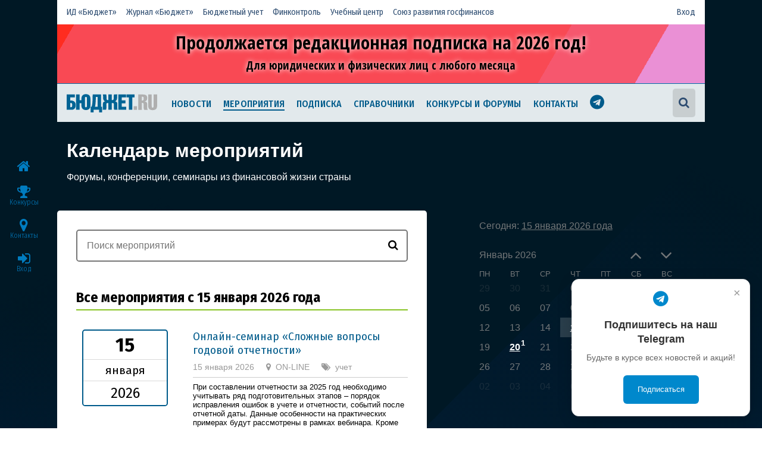

--- FILE ---
content_type: text/html; charset=windows-1251
request_url: https://bujet.ru/calendar/index.php?show_year=2012&month=12&year=2022
body_size: 13155
content:
<!DOCTYPE html>
<html lang="ru-RU">
<head>
    <title>Календарь мероприятий - Бюджет.ru</title>
	<meta http-equiv="Content-Type" content="text/html; charset=windows-1251" />
<meta name="keywords" content="Бюджет, финансовый журнал, опыт регионов, бюджет, календарь, законы, вопрос-ответ, финансы, конференция" />
<meta name="description" content="БЮДЖЕТ.RU — интернет-издание о финансовой жизни страны" />
<link rel="preconnect" href="https://fonts.gstatic.com">


<link href="https://fonts.googleapis.com/css2?display=swap&family=Fira+Sans:ital,wght@0,100;0,200;0,300;0,400;0,500;0,600;0,700;0,800;0,900;1,100;1,200;1,300;1,400;1,500;1,600;1,700;1,800;1,900&family=Fira+Sans+Condensed:ital,wght@0,100;0,200;0,300;0,400;0,500;0,600;0,700;0,800;0,900;1,100;1,200;1,300;1,400;1,500;1,600;1,700;1,800;1,900&family=Fira+Sans+Extra+Condensed:wght@300&family=PT+Sans+Narrow:wght@400;700&family=PT+Sans:ital,wght@0,400;0,700;1,400;1,700&family=Cormorant+Garamond:ital,wght@0,300;0,400;0,500;0,600;0,700;1,300;1,400;1,500;1,600;1,700&family=Jost:ital,wght@0,100;0,200;0,300;0,400;0,500;0,600;0,700;0,800;0,900;1,100;1,200;1,300;1,400;1,500;1,600;1,700;1,800;1,900" type="text/css"  rel="stylesheet" />
<link href="https://fonts.googleapis.com/css2?display=swap&family=Fira+Sans+Extra+Condensed:wght@300" type="text/css"  rel="stylesheet" />
<link href="/local/templates/.default/components/bitrix/system.pagenavigation/pg-ranges/style.css?1513752896733" type="text/css"  rel="stylesheet" />
<link href="/local/tools/grid.css?173945731246106" type="text/css"  data-template-style="true"  rel="stylesheet" />
<link href="/local/templates/_grid_12/template_styles.css?1613631602291" type="text/css"  data-template-style="true"  rel="stylesheet" />
<link href="/local/tools/font-awesome/css/font-awesome.css?149266718937414" type="text/css"  data-template-style="true"  rel="stylesheet" />
<link href="/local/tools/hlp.css?167515897310822" type="text/css"  data-template-style="true"  rel="stylesheet" />
<link href="/local/tools/typo-s.css?174230755710724" type="text/css"  data-template-style="true"  rel="stylesheet" />
<link href="/color.css?166685803710031" type="text/css"  data-template-style="true"  rel="stylesheet" />
<link href="/local.css?17556775577240" type="text/css"  data-template-style="true"  rel="stylesheet" />
<link href="/sidebar.css?16643631984605" type="text/css"  data-template-style="true"  rel="stylesheet" />
<script type="text/javascript">if(!window.BX)window.BX={};if(!window.BX.message)window.BX.message=function(mess){if(typeof mess==='object'){for(let i in mess) {BX.message[i]=mess[i];} return true;}};</script>
<script type="text/javascript">(window.BX||top.BX).message({'JS_CORE_LOADING':'Загрузка...','JS_CORE_NO_DATA':'- Нет данных -','JS_CORE_WINDOW_CLOSE':'Закрыть','JS_CORE_WINDOW_EXPAND':'Развернуть','JS_CORE_WINDOW_NARROW':'Свернуть в окно','JS_CORE_WINDOW_SAVE':'Сохранить','JS_CORE_WINDOW_CANCEL':'Отменить','JS_CORE_WINDOW_CONTINUE':'Продолжить','JS_CORE_H':'ч','JS_CORE_M':'м','JS_CORE_S':'с','JSADM_AI_HIDE_EXTRA':'Скрыть лишние','JSADM_AI_ALL_NOTIF':'Показать все','JSADM_AUTH_REQ':'Требуется авторизация!','JS_CORE_WINDOW_AUTH':'Войти','JS_CORE_IMAGE_FULL':'Полный размер'});</script>

<script type="text/javascript" src="/bitrix/js/main/core/core.min.js?1646291670262092"></script>

<script>BX.setJSList(['/bitrix/js/main/core/core_ajax.js','/bitrix/js/main/core/core_promise.js','/bitrix/js/main/polyfill/promise/js/promise.js','/bitrix/js/main/loadext/loadext.js','/bitrix/js/main/loadext/extension.js','/bitrix/js/main/polyfill/promise/js/promise.js','/bitrix/js/main/polyfill/find/js/find.js','/bitrix/js/main/polyfill/includes/js/includes.js','/bitrix/js/main/polyfill/matches/js/matches.js','/bitrix/js/ui/polyfill/closest/js/closest.js','/bitrix/js/main/polyfill/fill/main.polyfill.fill.js','/bitrix/js/main/polyfill/find/js/find.js','/bitrix/js/main/polyfill/matches/js/matches.js','/bitrix/js/main/polyfill/core/dist/polyfill.bundle.js','/bitrix/js/main/core/core.js','/bitrix/js/main/polyfill/intersectionobserver/js/intersectionobserver.js','/bitrix/js/main/lazyload/dist/lazyload.bundle.js','/bitrix/js/main/polyfill/core/dist/polyfill.bundle.js','/bitrix/js/main/parambag/dist/parambag.bundle.js']);
BX.setCSSList(['/bitrix/js/main/lazyload/dist/lazyload.bundle.css','/bitrix/js/main/parambag/dist/parambag.bundle.css']);</script>
<script type="text/javascript">(window.BX||top.BX).message({'LANGUAGE_ID':'ru','FORMAT_DATE':'DD.MM.YYYY','FORMAT_DATETIME':'DD.MM.YYYY HH:MI:SS','COOKIE_PREFIX':'bujet','SERVER_TZ_OFFSET':'10800','UTF_MODE':'N','SITE_ID':'ru','SITE_DIR':'/','USER_ID':'','SERVER_TIME':'1768500337','USER_TZ_OFFSET':'0','USER_TZ_AUTO':'Y','bitrix_sessid':'9d64d3cc7a10504f95a18a1480d9a5b9'});</script>


<script type='text/javascript'>window['recaptchaFreeOptions']={'size':'compact','theme':'light','badge':'bottomright','version':'','action':'','lang':'ru','key':'6LeLLx8UAAAAAM2-X8ANFKi_WmAf9UIOkVvuGL7b'};</script>
<script type="text/javascript">"use strict";!function(r,c){var l=l||{};l.form_submit;var i=r.recaptchaFreeOptions;l.loadApi=function(){if(!c.getElementById("recaptchaApi")){var e=c.createElement("script");e.async=!0,e.id="recaptchaApi",e.src="//www.google.com/recaptcha/api.js?onload=RecaptchafreeLoaded&render=explicit&hl="+i.lang,e.onerror=function(){console.error('Failed to load "www.google.com/recaptcha/api.js"')},c.getElementsByTagName("head")[0].appendChild(e)}return!0},l.loaded=function(){if(l.renderById=l.renderByIdAfterLoad,l.renderAll(),"invisible"===i.size){c.addEventListener("submit",function(e){if(e.target&&"FORM"===e.target.tagName){var t=e.target.querySelector("div.g-recaptcha").getAttribute("data-widget");grecaptcha.execute(t),l.form_submit=e.target,e.preventDefault()}},!1);for(var e=c.querySelectorAll(".grecaptcha-badge"),t=1;t<e.length;t++)e[t].style.display="none"}r.jQuery&&jQuery(c).ajaxComplete(function(){l.reset()}),void 0!==r.BX.addCustomEvent&&r.BX.addCustomEvent("onAjaxSuccess",function(){l.reset()})},l.renderAll=function(){for(var e=c.querySelectorAll("div.g-recaptcha"),t=0;t<e.length;t++)e[t].hasAttribute("data-widget")||l.renderById(e[t].getAttribute("id"))},l.renderByIdAfterLoad=function(e){var t=c.getElementById(e),a=grecaptcha.render(t,{sitekey:t.hasAttribute("data-sitekey")?t.getAttribute("data-sitekey"):i.key,theme:t.hasAttribute("data-theme")?t.getAttribute("data-theme"):i.theme,size:t.hasAttribute("data-size")?t.getAttribute("data-size"):i.size,callback:t.hasAttribute("data-callback")?t.getAttribute("data-callback"):i.callback,badge:t.hasAttribute("data-badge")?t.getAttribute("data-badge"):i.badge});t.setAttribute("data-widget",a)},l.reset=function(){l.renderAll();for(var e=c.querySelectorAll("div.g-recaptcha[data-widget]"),t=0;t<e.length;t++){var a=e[t].getAttribute("data-widget");r.grecaptcha&&grecaptcha.reset(a)}},l.submitForm=function(e){if(void 0!==l.form_submit){var t=c.createElement("INPUT");t.setAttribute("type","hidden"),t.name="g-recaptcha-response",t.value=e,l.form_submit.appendChild(t);for(var a=l.form_submit.elements,r=0;r<a.length;r++)if("submit"===a[r].getAttribute("type")){var i=c.createElement("INPUT");i.setAttribute("type","hidden"),i.name=a[r].name,i.value=a[r].value,l.form_submit.appendChild(i)}c.createElement("form").submit.call(l.form_submit)}},l.throttle=function(a,r,i){var n,d,c,l=null,o=0;i=i||{};function u(){o=!1===i.leading?0:(new Date).getTime(),l=null,c=a.apply(n,d),l||(n=d=null)}return function(){var e=(new Date).getTime();o||!1!==i.leading||(o=e);var t=r-(e-o);return n=this,d=arguments,t<=0||r<t?(l&&(clearTimeout(l),l=null),o=e,c=a.apply(n,d),l||(n=d=null)):l||!1===i.trailing||(l=setTimeout(u,t)),c}},l.replaceCaptchaBx=function(){var e=c.body.querySelectorAll("form img");l.renderAll();for(var t=0;t<e.length;t++){var a=e[t];if(/\/bitrix\/tools\/captcha\.php\?(captcha_code|captcha_sid)=[0-9a-z]+/i.test(a.src)&&(a.src="[data-uri]",a.removeAttribute("width"),a.removeAttribute("height"),a.style.display="none",!a.parentNode.querySelector(".g-recaptcha"))){var r="d_recaptcha_"+Math.floor(16777215*Math.random()).toString(16),i=c.createElement("div");i.id=r,i.className="g-recaptcha",a.parentNode.appendChild(i),l.renderById(r)}}var n=c.querySelectorAll('form input[name="captcha_word"]');for(t=0;t<n.length;t++){var d=n[t];"none"!==d.style.display&&(d.style.display="none"),d.value=""}},l.init=function(){l.renderById=l.loadApi,c.addEventListener("DOMContentLoaded",function(){l.renderAll(),l.replaceCaptchaBx();var t=l.throttle(l.replaceCaptchaBx,200),e=r.MutationObserver||r.WebKitMutationObserver||r.MozMutationObserver;e?new e(function(e){e.forEach(function(e){"childList"===e.type&&0<e.addedNodes.length&&"IFRAME"!==e.addedNodes[0].tagName&&t()})}).observe(c.body,{attributes:!1,characterData:!1,childList:!0,subtree:!0,attributeOldValue:!1,characterDataOldValue:!1}):c.addEventListener("DOMNodeInserted",function(e){t()})})},l.init(),r.Recaptchafree=l,r.RecaptchafreeLoaded=l.loaded,r.RecaptchafreeSubmitForm=l.submitForm}(window,document);</script>
<meta http-equiv="Content-Type" content="text/html; charset=windows-1251"/>
<meta name="viewport" content="width=device-width, initial-scale=1">
<meta property="og:type" content="website"/>
<meta name="twitter:site" content="@rusinno"/>
<meta name="twitter:creator" content="@rusinno"/>
<link rel="icon" type="image/x-icon" href="/favicon.ico"/>
<!-- Yandex.Metrika counter -->
<script type="text/javascript" data-skip-moving="true">
   (function(m,e,t,r,i,k,a){m[i]=m[i]||function(){(m[i].a=m[i].a||[]).push(arguments)};
   m[i].l=1*new Date();k=e.createElement(t),a=e.getElementsByTagName(t)[0],k.async=1,k.src=r,a.parentNode.insertBefore(k,a)})
   (window, document, "script", "https://mc.yandex.ru/metrika/tag.js", "ym");

   ym(115583, "init", {
        clickmap:true,
        trackLinks:true,
        accurateTrackBounce:true,
        webvisor:true
   });
</script>
<noscript><div><img src="https://mc.yandex.ru/watch/115583" style="position:absolute; left:-9999px;" alt="" /></div></noscript>
<!-- /Yandex.Metrika counter -->

<!-- Google analitics-->

<!-- old code -->

<!-- script type="text/javascript">
var _gaq = _gaq || [];
_gaq.push(['_setAccount', 'UA-6837578-1']);
_gaq.push(['_trackPageview']);
(function() {
var ga = document.createElement('script'); ga.type = 'text/javascript'; ga.async = true; 
ga.src = ('https:' == document.location.protocol ? 'https://' : 'http://') + 'stats.g.doubleclick.net/dc.js';
var s = document.getElementsByTagName('script')[0]; s.parentNode.insertBefore(ga, s);
})();
</script -->
<!-- /Google analitics-->

<!-- Google tag (gtag.js) -->
<script async src="https://www.googletagmanager.com/gtag/js?id=G-XZSXWB38EE"  data-skip-moving="true"></script>
<script>
  window.dataLayer = window.dataLayer || [];
  function gtag(){dataLayer.push(arguments);}
  gtag('js', new Date());

  gtag('config', 'G-XZSXWB38EE');
</script>

<!-- begin of Top100 code -->
<!-- script id="top100Counter" type="text/javascript" src="//counter.rambler.ru/top100.jcn?1641755"></script><noscript><img src="//counter.rambler.ru/top100.cnt?1641755" alt="" width="1" height="1" border="0"></noscript -->
<!-- end of Top100 code -->

<!-- Yandex.RTB -->
<script>window.yaContextCb=window.yaContextCb||[]</script>
<script src="https://yandex.ru/ads/system/context.js" async></script>

<script>
    !function(n,e){
    var t="script",c=document.createElement(t);c.async=!0,c.src="https://sbis.link/cst/get_script",c.onload=function(){
    window.cnsmrSbis instanceof Function&&window.cnsmrSbis("c8d19f8c-560f-476c-80c8-19d5a8639d2b")};
    var o=document.getElementsByTagName(t)[0];o.parentNode.insertBefore(c,o)}();
</script>




<script type="text/javascript" src="/local/tools/jquery/jquery-1.12.4.min.js?160153629597163"></script>

</head>
<body><div id="vk_api_transport"></div>
<script type="text/javascript">
  window.vkAsyncInit = function() {
    VK.init({
      apiId: 4196064
    });
  };

  setTimeout(function() {
    var el = document.createElement("script");
    el.type = "text/javascript";
    el.src = "https://vk.com/js/api/openapi.js?169";
    el.async = true;
    document.getElementById("vk_api_transport").appendChild(el);
  }, 0);
</script>
<!--LiveInternet counter--><script type="text/javascript">
new Image().src = "//counter.yadro.ru/hit?r"+
escape(document.referrer)+((typeof(screen)=="undefined")?"":
";s"+screen.width+"*"+screen.height+"*"+(screen.colorDepth?
screen.colorDepth:screen.pixelDepth))+";u"+escape(document.URL)+
";h"+escape(document.title.substring(0,150))+
";"+Math.random();</script><!--/LiveInternet-->

<div id="layout"><div id="main">
<div id="header" class="-bg13">
    <div class="grid grid--md grid--size">
        <div class="lpg">
            <aside class="sidebar vam"><div class="grid grid--col12 xsnw dib vam cl1">
    <div class="box">
        <div class="cell cell--ms cell--col12 item-l1    ">
    
    <a class="item-a1" href="https://bujet.ru"  data-role="">
        <i class="fs15 fa fa-home"></i>
        <div class="text"></div>
    </a>
    
</div><div class="cell cell--ms cell--col12 item-l1    ">
    
    <a class="item-a1" href="/action/"  data-role="">
        <i class="fs15 fa fa-trophy"></i>
        <div class="text">Конкурсы</div>
    </a>
    
</div><div class="cell cell--ms cell--col12 item-l1    ">
    
    <a class="item-a1" href="/contact/"  data-role="">
        <i class="fs15 fa fa-map-marker"></i>
        <div class="text">Контакты</div>
    </a>
    
</div><div class="cell cell--ms cell--col12 item-l1    ">
    
    <a class="item-a1" href="/auth/?backurl=/calendar/index.php"  data-role="">
        <i class="fs15 fa fa-sign-in"></i>
        <div class="text">Вход</div>
    </a>
    
</div>
    </div>
</div></aside><script>
	$("a[data-role='switch']").on("click", function (e) {
		e.preventDefault();
	});
	$("a[data-role='submenu']").on("click", function (e) {
		e.preventDefault();
	});
	$("a[data-role='tol']").on("click", function (e) {
		e.preventDefault();
	});
</script>
            <div class="grid grid--col12 oh pr bg09 c04 ">
                <div class="box box--top">
                    <div class="cell cell--col10 cell--sm0">
                        <div class="pv5 lh15 pg10 f3 oh">
                            <div class="menu"><span  class="dib pr10 fs09     mobShow">
    <a class="ci tdn" href="/about/"  >
        ИД «Бюджет»
    </a>
    
</span><span  class="dib pr10 fs09    ">
    <a class="ci tdn" href="/magazine/about.php"  >
        Журнал «Бюджет»
    </a>
    
</span><span  class="dib pr10 fs09    ">
    <a class="ci tdn" href="https://b-uchet.ru/"  >
        Бюджетный учет
    </a>
    
</span><span  class="dib pr10 fs09    ">
    <a class="ci tdn" href="https://rufincontrol.ru"  >
        Финконтроль
    </a>
    
</span><span  class="dib pr10 fs09    ">
    <a class="ci tdn" href="https://budget-edu.ru"  >
        Учебный центр
    </a>
    
</span><span  class="dib pr10 fs09    ">
    <a class="ci tdn" href="https://govfinance.ru"  >
        Союз развития госфинансов
    </a>
    
</span><span id="sub" class="dib pr10 fs09  treeview  hide mobShow">
    <a class="ci tdn"  >
        <strong>Все проекты</strong> &gt;
    </a>
    <div class="submenu dn p10"></div>
</span></div>
<script>
	$(document).ready(function () {
		$(".menu span").not(".mobShow").clone().appendTo("#sub .submenu");
		$("#sub").on("click", function(e){
//			                        	e.preventDefault();
			$("#sub .submenu").toggleClass("dn");
		})
	});
</script>
                        </div>
                    </div>
                    <div class="cell cell--col2 -cell--xs3 cell--sm0 cell--right">
                        <span class="dib lh15 pv5 pg10 f3"><a class="fs09 ci tdn" href="/auth/?backurl=/calendar/index.php">Вход</a></span>
                    </div>
                    <div class="cell cell--col12 cell--sm0">
                                                        <div class="top_banner">
                                    <style type="text/css">
        @import url('https://fonts.googleapis.com/css?family=Open+Sans+Condensed:300,700&display=swap&subset=cyrillic');

        #s_20220721_subscribe {
            position: relative;
            overflow: hidden;
            text-align: center;
            padding: 0;
            font-size: 16px;
            color: #000;
        }

        #s_20220721_subscribe a {
            cursor: pointer;
            color: #000;
            text-decoration: none;
        }

        #s_20220721_subscribe.fs1 {
            font-size: 13px;
        }

        #s_20220721_subscribe.fs2 {
            font-size: 12px;
        }

        #s_20220721_subscribe.fs3 {
            font-size: 10px;
        }

        #s_20220721_subscribe.fs4 {
            font-size: 10px;
        }

        #s_20220721_subscribe .inside {
            width: 100%;
            margin: auto;
            text-align: center;
        }

        #s_20220721_subscribe .box01 {
            position: relative;
            text-align: center;
            text-shadow: 0 0 8px #fff;
            width: 98%;
            line-height: 1.3em;
            display: inline-block;
            vertical-align: middle;
            padding: 1em 2.5em;
            font-weight: bold;
            font-family: "Open Sans Condensed", sans-serif;
            z-index: 2;box-sizing: border-box;
        }

        #s_20220721_subscribe .box02 {
            position: relative;
            text-align: left;
            font-size: 1.1em;
            display: none;
            padding: 1em 2.5em;
            vertical-align: middle;
            width: 28%;
            color: #0D3522;
            font-weight: bold;
            font-family: "Open Sans Condensed", sans-serif;
/*            border-left: 1px solid;*/
            z-index: 2;box-sizing: border-box;
        }

        #s_20220721_subscribe .box01 .title {
            display: inline-block;
            font-size: 2.4em;
            line-height: 1.1em;
        }

        #s_20220721_subscribe .box02 .btn {
            position: relative;
            z-index: 3;
            display: inline-block;
            padding: 0.5em;
            color: white;
            background-color: #0D3522;
            border-radius: 0.2em;
            margin-top: 0.5em;
        }



        #s_20220721_subscribe.ds02 .box01 {
            padding: 1.5em 1em;
            width: 100%;
            text-align: center;
            font-size: 80%;
        }

        #s_20220721_subscribe.ds02 .box02 {
            display: none;
            text-align: center;
            padding: 1em 0 1em 0;
            width: 100%;
            border-left: none;
            border-top: 1px solid;
        }


        #s_20220721_subscribe .bg {
            animation:slide 3s ease-in-out infinite alternate;
            background-image: linear-gradient(-60deg, #e680ce 50%, #ff0e00 50%);
            bottom:0;
            left:-50%;
            opacity:.5;
            position:absolute;
            right:-50%;
            top:0;
            z-index:1;
        }

        #s_20220721_subscribe .bg2 {
            animation-direction:alternate-reverse;
            animation-duration:4s;
        }

        #s_20220721_subscribe .bg3 {
            animation-duration:5s;
        }

        @keyframes slide {
            0% {
                transform:translateX(-25%);
            }
            100% {
                transform:translateX(25%);
            }
        }

    </style>
   <a class="inside" href="/subscribe/" target="_blank" style="display: block">
    <div style="width: 100%">
        <div id="s_20220721_subscribe" class="fs2 ds01">
            <div class="bg"></div>
            <div class="bg bg2"></div>
            <div class="bg bg3"></div>

            

            <div class="box01">
                <div class="title">
Продолжается редакционная подписка на 2026 год!
<br/>
<span style="font-size: 1.2rem">Для юридических и физических лиц с любого месяца</span>
</div>
            </div>
            <div class="box02">
                <!-- span class="btn">
                    Подпишись выгодно!
                </span -->
            </div>
        </div>
    </div>
 </a>
    
<script type="text/javascript">
		$p = [
			{p: 9999, c: "fs1 ds01"},
			{p: 980, c: "fs2 ds01"},
			{p: 824, c: "fs3 ds01"},
			{p: 700, c: "fs4 ds01"},
			{p: 360, c: "fs4 ds02"},
			{p: 0, c: ""},
		];
		$(window).resize(function () {
			var $wb = $('#s_20220721_subscribe').width();
			for (i = 0; i < $p.length; i++) {
				if ($wb < $p[i].p) $('#s_20220721_subscribe').removeClass().addClass($p[i].c);
			}

		});
		$(window).resize();
    </script>                                </div>
                                                    </div>
                </div>
                <div class="box box--middle bg44 pv5 pg10 bt bc15">
                    <div class="cell cell--none cell--sm1" style="width: 2rem">
                        <input class="dn" type="checkbox" id="m_menu" style="width: 1px;height: 1px; outline: none; border: none; position: absolute;"/>
                        <label for="m_menu" class="">
                            <i class="fa fs15 fa-bars"></i>
                            <div class="fly lh10 c14 fs10 f3 c16 pb50 pl10 pt20 pr30 shd02 bg13">
                                <i class="fa fa-2x fa-close fr" style="margin: -1.4rem -2rem 0 0"></i>
                                <div  class="dib pr15 pb10    ">
    
    <a class="ci tdn" href="https://bujet.ru"   ><i class="fs15 fa "></i> Новости</a>
</div><div  class="dib pr15 pb10 active   ">
    
    <a class="ci tdn" href="/calendar/"   ><i class="fs15 fa "></i> Мероприятия</a>
</div><div  class="dib pr15 pb10    ">
    
    <a class="ci tdn" href="/subscribe/"   ><i class="fs15 fa "></i> Подписка</a>
</div><div  class="dib pr15 pb10    ">
    
    <a class="ci tdn" href="/directories/"   ><i class="fs15 fa "></i> Справочники</a>
</div><div  class="dib pr15 pb10    ">
    
    <a class="ci tdn" href="/action/"   ><i class="fs15 fa "></i> Конкурсы и форумы</a>
</div><div  class="dib pr15 pb10    ">
    
    <a class="ci tdn" href="/contact/"   ><i class="fs15 fa "></i> Контакты</a>
</div><div  class="dib pr15 pb10    hide">
    
    <a class="ci tdn" href="/partners/"   ><i class="fs15 fa "></i> Партнеры</a>
</div><div  class="dib pr15 pb10    hide">
    
    <a class="ci tdn" href="/reklama/"   ><i class="fs15 fa "></i> Реклама</a>
</div><div  class="dib pr15 pb10    ">
    
    <a class="ci tdn" href="https://t.me/bujet_ru" target="_blank"  title="Подписаться на наш телеграм-канал"><i class="fs15 fa fa-telegram"></i> </a>
</div>                                <hr class="bt bc14"/>
                                <div class="mt10 mb10">Наши проекты</div>
                                <div  class="dib pr15 pb10    ">
    
    <a class="ci tdn" href="/about/"   ><i class="fs15 fa "></i> ИД «Бюджет»</a>
</div><div  class="dib pr15 pb10    ">
    
    <a class="ci tdn" href="/magazine/about.php"   ><i class="fs15 fa "></i> Журнал «Бюджет»</a>
</div><div  class="dib pr15 pb10    ">
    
    <a class="ci tdn" href="https://b-uchet.ru/"   ><i class="fs15 fa "></i> Бюджетный учет</a>
</div><div  class="dib pr15 pb10    ">
    
    <a class="ci tdn" href="https://rufincontrol.ru"   ><i class="fs15 fa "></i> Финконтроль</a>
</div><div  class="dib pr15 pb10    ">
    
    <a class="ci tdn" href="https://budget-edu.ru"   ><i class="fs15 fa "></i> Учебный центр</a>
</div><div  class="dib pr15 pb10    ">
    
    <a class="ci tdn" href="https://govfinance.ru"   ><i class="fs15 fa "></i> Союз развития госфинансов</a>
</div>                                <hr class="bt bc14"/>
                                <span class="db lh15 pv10 pr10 f3"><a class="fs09 ci tdn" href="/auth/?backurl=/calendar/index.php">Вход</a></span>

                            </div>
                        </label>
                    </div>


                    <div class="cell cell--col2 cell--md3 cell--sm8">
                        <a class="cl2 db" href="/" style="text-decoration: none; outline-color: transparent;">
                            <img class='mr15' src='/logo_b.svg' style='max-width:13em'/>                        </a>
                    </div>
                    <div class="cell cell--col10 cell--md9 cell--sm0 pr ">
                        <div class="grid grid--col12 grid--g20">
                            <div class="box box--middle">
                                <div class="cell cell--col11 cell--sm11 ">
                                    <div class="nav dib lh15 c14 f3">
                                        <span  class="pr10    ">
    
    <a class="ci tdn" href="https://bujet.ru"   ><i class="fs15 fa "></i>Новости</a>
</span><span  class="pr10 active   ">
    
    <a class="ci tdn" href="/calendar/"   ><i class="fs15 fa "></i>Мероприятия</a>
</span><span  class="pr10    ">
    
    <a class="ci tdn" href="/subscribe/"   ><i class="fs15 fa "></i>Подписка</a>
</span><span  class="pr10    ">
    
    <a class="ci tdn" href="/directories/"   ><i class="fs15 fa "></i>Справочники</a>
</span><span  class="pr10    ">
    
    <a class="ci tdn" href="/action/"   ><i class="fs15 fa "></i>Конкурсы и форумы</a>
</span><span  class="pr10    ">
    
    <a class="ci tdn" href="/contact/"   ><i class="fs15 fa "></i>Контакты</a>
</span><span  class="pr10    hide">
    
    <a class="ci tdn" href="/partners/"   ><i class="fs15 fa "></i>Партнеры</a>
</span><span  class="pr10    hide">
    
    <a class="ci tdn" href="/reklama/"   ><i class="fs15 fa "></i>Реклама</a>
</span><span  class="pr10    ">
    
    <a class="ci tdn" href="https://t.me/bujet_ru" target="_blank"  title="Подписаться на наш телеграм-канал"><i class="fs15 fa fa-telegram"></i></a>
</span>                                    </div>
                                </div>
                                <div class="cell cell--col1 cell--sm1 cell--middle lh20">
                                    <div style="height: 3rem"></div>
                                    <form class="search_bar" action="/search/">
                                        <input id='searchOne' type='checkbox'>
                                        <label for='searchOne'>
                                            <i class='icon fa fa-search'></i>
                                            <i class='last icon fa fa-close'></i>
                                            <button type="submit"><i class='icon fa fa-search'></i></button>
                                        </label>
                                        <input placeholder='Поиск...' type='text' name="q">
                                    </form>
                                </div>
                            </div>
                        </div>
                    </div>
                </div>
            </div>
        </div>
    </div>
</div>


    <div class="grid grid--md grid--size ">
        <div class="lpg ">
			                <div class="grid grid--col12 grid--gv20 oh">
                    <div class="box">
                        <div class="cell cell--col7 cell--md12 c09">
                            <div class="pg10 mt20">
								<h1 class="title c09">Календарь мероприятий</h1>
<p>Форумы, конференции, семинары из финансовой жизни страны</p>
                            </div>
                        </div>
                        <div class="cell cell--col7 cell--md12 c09">

                            <div class="bg09 br03 p20 c00 mb20 fs10">
								<form class="searchFull mb30" action="/calendar/search/">
    <label class="pr">
        <input class="br03 " style="border-style: solid" placeholder="Поиск мероприятий" type="text" name="q" value=""/>
		        <button class="br03" type="submit"><i class="icon fa fa-search"></i></button>
    </label>
</form>

																	    <h2 class="bb bc34 f3 pb5 mb20" style="border-width: 2px">
        Все мероприятия с 15 января 2026 года
    </h2>
<div class="grid grid--col12 grid--g20">
        <div class="box"><div class="cell cell--col3 cell--lg4 cell--md3 cell--ms4 cell--sm0 cell--center cell--xs--left item">
                <div class="mb10">
                    <nobr><div class="dib bo f4 bc14 ac br03" style="min-width: 9rem; border-width: 2px">
        <div class="p5 fs20 fwb">15</div>
        <div class="p5 fs12 bt bb bc25">января</div>
        <div class="p5 fs15">2026</div>
    </div></nobr>
                </div>
            </div>
            <div class="cell cell--col9 cell--lg8 cell--md9 cell--ms8 cell--sm12 cell--ms7 mb20 item " id="bx_3218110189_510753">
                <div class="">
                    <div class="mt0 f3 fs12  c14 lh12 mb5"><a class="tdn ci" href="/calendar/510753">Онлайн-семинар «Сложные вопросы годовой отчетности»</a></div>
                    <div class="mv5 c23 fs09 lh13"><span class="mr10">15 января 2026</span> <nobr class="mr10"><i class="fa fa-map-marker mr5"></i>ON-LINE</nobr> <nobr class="mr10"><i class="fa fa-tags mr5"></i>учет</nobr></div>
                    <div class="description fs08 lh12 bt bc24 mt5 pt5">При составлении отчетности за 2025 год необходимо учитывать ряд подготовительных этапов – порядок исправления ошибок в учете и отчетности, событий после отчетной даты. Данные особенности на практических примерах будут рассмотрены в рамках вебинара. Кроме этого, будет показан алгоритм заполнения отдельных форм отчетности в нетипичных ситуациях, в особенности, когда бухгалтерские программы не проставляют показатели автоматически. Семинар будет актуален для главных бухгалтеров учреждений всех типов &#40;бюджетных, автономных и казенных&#41;, органов власти и управления и специалистов централизованных бухгалтерий.</div>
                </div>
            </div>
            <div class="cell cell--col12"></div><div class="cell cell--col3 cell--lg4 cell--md3 cell--ms4 cell--sm0 cell--center cell--xs--left item">
                <div class="mb10">
                    <nobr><div class="dib bo f4 bc14 ac br03" style="min-width: 9rem; border-width: 2px">
        <div class="p5 fs20 fwb">20</div>
        <div class="p5 fs12 bt bb bc25">января</div>
        <div class="p5 fs15">2026</div>
    </div></nobr>
                </div>
            </div>
            <div class="cell cell--col9 cell--lg8 cell--md9 cell--ms8 cell--sm12 cell--ms7 mb20 item " id="bx_3218110189_510748">
                <div class="">
                    <div class="mt0 f3 fs12  c14 lh12 mb5"><a class="tdn ci" href="/calendar/510748">Онлайн-семинар «Изменения в&nbsp;учете учреждений в&nbsp;2026 году»</a></div>
                    <div class="mv5 c23 fs09 lh13"><span class="mr10">20 января 2026</span> <nobr class="mr10"><i class="fa fa-map-marker mr5"></i>ON-LINE</nobr> <nobr class="mr10"><i class="fa fa-tags mr5"></i>учет</nobr></div>
                    <div class="description fs08 lh12 bt bc24 mt5 pt5">В 2026 году Минфин в очередной раз существенно меняет правила учета для учреждений госсектора. Все действовавшие инструкции по учету &#40;157н, 174н, 183н, 162н&#41; заменяются тремя новыми Федеральными стандартами. При этом действовавшие ранее важные правила учета &#40;такие как порядок учета недвижимости, перечни внеоборотных материалов, порядок работы с БСО, подарками, имуществом в личном пользовании&#41; перестают работать. Аналогов старых правил учета нет в новых Стандартах. В данном семинаре все приведенные изменения будут рассматриваться на практических примерах, а также будет приведены способы сблизить старые правила учета с новыми Стандартами в рамках учетной политики учреждения и последних разъяснений Минфина. Семинар будет актуален для главных бухгалтеров учреждений всех типов &#40;бюджетных, автономных, казенных&#41;, органов власти и управления, а также для специалистов централизованных бухгалтерий.</div>
                </div>
            </div>
            <div class="cell cell--col12"></div><div class="cell cell--col12"></div>
        </div>
    </div>
    <style>
        .description p:first-child {
            margin-top: 0;
        }

        .description p:last-child {
            margin-bottom: 0;
        }

        @media (max-width: 767px) {
            .smhide {
                display: none
            }
        }
    </style>								                            </div>
                        </div>

                        <div class="cell cell--col5 cell--md12 cell--xs0 c09">

                            <div class="ac mb20">

								<script type="text/javascript">if (window.location.hash != '' && window.location.hash != '#') top.BX.ajax.history.checkRedirectStart('bxajaxid', '59f553f32d543ebf4f63034a83da71ba')</script><div id="comp_59f553f32d543ebf4f63034a83da71ba"><table class='calendarTable' border='1'><tr><td colspan='7' class='al p10'>Сегодня: <a href="/calendar/" onclick="BX.ajax.insertToNode('/calendar/?bxajaxid=59f553f32d543ebf4f63034a83da71ba', 'comp_59f553f32d543ebf4f63034a83da71ba'); return false;"  class='ci ' >15 января 2026 года</a></td></tr><tr><td colspan='5' class='al p10'>Январь 2026</td><td><a href='/calendar/day/2025-12-01/' class='ci tdn'><i class='fa fa-2x fa-angle-up'></i></a></td><td><a href='/calendar/day/2026-02-01/' class='ci tdn'><i class='fa fa-2x fa-angle-down'></i></a></td></tr><tr><td class='fs08 ac'>ПН</td><td class='fs08 ac'>ВТ</td><td class='fs08 ac'>СР</td><td class='fs08 ac'>ЧТ</td><td class='fs08 ac'>ПТ</td><td class='fs08 ac'>СБ</td><td class='fs08 ac'>ВС</td></tr><tr><td class='out    pg10 pv5 ac'>29</td><td class='out    pg10 pv5 ac'>30</td><td class='out    pg10 pv5 ac'>31</td><td class='    pg10 pv5 ac'>01</td><td class='    pg10 pv5 ac'>02</td><td class='    pg10 pv5 ac'>03</td><td class='    pg10 pv5 ac'>04</td></tr><tr><td class='    pg10 pv5 ac'>05</td><td class='    pg10 pv5 ac'>06</td><td class='    pg10 pv5 ac'>07</td><td class='    pg10 pv5 ac'>08</td><td class='    pg10 pv5 ac'>09</td><td class='    pg10 pv5 ac'>10</td><td class='    pg10 pv5 ac'>11</td></tr><tr><td class='    pg10 pv5 ac'>12</td><td class='    pg10 pv5 ac'>13</td><td class='    pg10 pv5 ac'>14</td><td class=' active ci  today ci pg10 pv5 ac'><a class='pr' href='/calendar/day/2026-01-15/'>15<sup>1</sup></a></td><td class='    pg10 pv5 ac'>16</td><td class='    pg10 pv5 ac'>17</td><td class='    pg10 pv5 ac'>18</td></tr><tr><td class='    pg10 pv5 ac'>19</td><td class=' active ci   pg10 pv5 ac'><a class='pr' href='/calendar/day/2026-01-20/'>20<sup>1</sup></a></td><td class='    pg10 pv5 ac'>21</td><td class='    pg10 pv5 ac'>22</td><td class='    pg10 pv5 ac'>23</td><td class='    pg10 pv5 ac'>24</td><td class='    pg10 pv5 ac'>25</td></tr><tr><td class='    pg10 pv5 ac'>26</td><td class='    pg10 pv5 ac'>27</td><td class='    pg10 pv5 ac'>28</td><td class='    pg10 pv5 ac'>29</td><td class='    pg10 pv5 ac'>30</td><td class='    pg10 pv5 ac'>31</td><td class='out    pg10 pv5 ac'>01</td></tr><tr><td class='out    pg10 pv5 ac'>02</td><td class='out    pg10 pv5 ac'>03</td><td class='out    pg10 pv5 ac'>04</td><td class='out    pg10 pv5 ac'>05</td><td class='out    pg10 pv5 ac'>06</td><td class='out    pg10 pv5 ac'>07</td><td class='out    pg10 pv5 ac'>08</td></tr></table>
<style>

    table.calendarTable {
        border-collapse: collapse;
        border-color: #00000000;
        display: inline-block;
    }

    table.calendarTable td {
        /*border-color: #8787874d;*/
        color: #878787d9;
    }

    table.calendarTable .out {
        color: #7e7e7e33;
    }

    table.calendarTable .active {
        font-weight: 600;
        color: inherit;
    }

    table.calendarTable .active sup {
        position: absolute;
        right: -0.6em;
        top: -0.4em;
        width: 0.5em;
    }

    table.calendarTable .selected {
        border-color: #cccccccc;
        border: 1px solid;
        color: inherit;
    }

    table.calendarTable .today {
        background: #cccccc33;
    }


</style></div><script type="text/javascript">if (top.BX.ajax.history.bHashCollision) top.BX.ajax.history.checkRedirectFinish('bxajaxid', '59f553f32d543ebf4f63034a83da71ba');</script><script type="text/javascript">top.BX.ready(BX.defer(function() {window.AJAX_PAGE_STATE = new top.BX.ajax.component('comp_59f553f32d543ebf4f63034a83da71ba'); top.BX.ajax.history.init(window.AJAX_PAGE_STATE);}))</script>                            </div>

                        </div>
                    </div>
                </div>

				        </div>
    </div>
</div><div id="footer">
<div class="-bg13 c00">
    <div class="grid grid--md grid--size">
        <div class="lpg">
            <div class="grid grid--col12 grid--v10 grid--g30 pt20 lh15 c24">
                <div class="box pr">
                    <div class="cell cell--col6 cell--sm12 cell--ms6 c24">
                        <div class="fs10 pgsm10"><a class="ci tdn" href="//bujet.ru"><strong>&copy; 2026 Издательский дом Бюджет</strong></a></div>
                        <div class="fs08 pgsm10 mt10">
                            БЮДЖЕТ.RU — интернет-издание о финансовой жизни страны. Использование материалов Бюджет.ru разрешено только с&nbsp;предварительного письменного согласия правообладателей.
                            ООО&nbsp;ИД&nbsp;«Бюджет»

                            <div class="-fs15">
                                <i class="mg5 dib" style="vertical-align: text-top; width: 1em"><svg style="fill: white; width: 100%" viewBox="0 0 448 512" xmlns="http://www.w3.org/2000/svg"><path d="M384 32H64C28.65 32 0 60.65 0 96v320c0 35.35 28.65 64 64 64h320c35.35 0 64-28.65 64-64V96C448 60.65 419.3 32 384 32zM351.6 321.5l-11.62 50.39c-1.633 7.125-7.9 12.11-15.24 12.11c-126.1 0-228.7-102.6-228.7-228.8c0-7.328 4.984-13.59 12.11-15.22l50.38-11.63c7.344-1.703 14.88 2.109 17.93 9.062l23.27 54.28c2.719 6.391 .8828 13.83-4.492 18.22L168.3 232c16.99 34.61 45.14 62.75 79.77 79.75l22.02-26.91c4.344-5.391 11.85-7.25 18.24-4.484l54.24 23.25C349.5 306.6 353.3 314.2 351.6 321.5z"/></svg></i>
                                <a class="tdn ci" href="tel:+74956322322">+7 (495) 632-23-22</a>
                            </div>
                            <div class="-fs15">
                                <i class="mg5 dib" style="vertical-align: text-top; width: 1em"><svg style="fill: white; width: 100%" viewBox="0 0 512 512" xmlns="http://www.w3.org/2000/svg"><path d="M256 352c-16.53 0-33.06-5.422-47.16-16.41L0 173.2V400C0 426.5 21.49 448 48 448h416c26.51 0 48-21.49 48-48V173.2l-208.8 162.5C289.1 346.6 272.5 352 256 352zM16.29 145.3l212.2 165.1c16.19 12.6 38.87 12.6 55.06 0l212.2-165.1C505.1 137.3 512 125 512 112C512 85.49 490.5 64 464 64h-416C21.49 64 0 85.49 0 112C0 125 6.01 137.3 16.29 145.3z"/></svg></i>
                                <a class="tdn ci" href="mailto:post@bujet.ru">post@bujet.ru</a>
                            </div>
                            <div class="-fs15">
                                <i class="mg5 dib" style="vertical-align: text-top; width: 1em"><svg style="fill: white; width: 100%" viewBox="0 0 496 512" xmlns="http://www.w3.org/2000/svg"><path d="M248,8C111.033,8,0,119.033,0,256S111.033,504,248,504,496,392.967,496,256,384.967,8,248,8ZM362.952,176.66c-3.732,39.215-19.881,134.378-28.1,178.3-3.476,18.584-10.322,24.816-16.948,25.425-14.4,1.326-25.338-9.517-39.287-18.661-21.827-14.308-34.158-23.215-55.346-37.177-24.485-16.135-8.612-25,5.342-39.5,3.652-3.793,67.107-61.51,68.335-66.746.153-.655.3-3.1-1.154-4.384s-3.59-.849-5.135-.5q-3.283.746-104.608,69.142-14.845,10.194-26.894,9.934c-8.855-.191-25.888-5.006-38.551-9.123-15.531-5.048-27.875-7.717-26.8-16.291q.84-6.7,18.45-13.7,108.446-47.248,144.628-62.3c68.872-28.647,83.183-33.623,92.511-33.789,2.052-.034,6.639.474,9.61,2.885a10.452,10.452,0,0,1,3.53,6.716A43.765,43.765,0,0,1,362.952,176.66Z"/></svg></i>
                                <a class="tdn ci" href="https://t.me/bujet_ru">https://t.me/bujet_ru</a>
                            </div>
                        </div>
                    </div>
                    <div class="cell cell--vline cell--sm0 c14"></div>
                    <div class="cell cell--col3 cell--sm12 cell--ms6 c02">
                        <div class="fs08 pgsm10 mt10">

							<div><span class="db pr15 fs09   "> <a class="ci tdn" href="https://idbudget.ru/rules/user_agreement.php"  > Правовая информация </a> </span><span class="db pr15 fs09   "> <a class="ci tdn" href="https://idbudget.ru/rules/user_agreement.php"  > Пользовательское соглашение </a> </span><span class="db pr15 fs09   "> <a class="ci tdn" href="/partners/"  > Партнеры </a> </span><span class="db pr15 fs09   "> <a class="ci tdn" href="/subscribe/"  > Подписка </a> </span><span class="db pr15 fs09   "> <a class="ci tdn" href="/reklama/"  > Размещение рекламы </a> </span><span class="db pr15 fs09   "> <a class="ci tdn" href="/kontakt/"  > Контакты </a> </span></div>                            <div id="telegramPopup" class="telegram-popup">
    <div class="telegram-popup-content">
        <span class="close-btn">&times;</span>
        <div class="telegram-icon">
            <i class="fa fa-2x fa-telegram"></i>
        </div>
        <h3>Подпишитесь на наш Telegram</h3>
        <p>Будьте в курсе всех новостей и акций!</p>
        <a href="https://t.me/bujet_ru" target="_blank" class="telegram-btn">
            Подписаться
        </a>
    </div>
</div>
<style>
    .telegram-popup {
        position: fixed;
        bottom: 20px;
        right: 20px;
        width: 300px;
        background: white;
        border-radius: 12px;
        box-shadow: 0 5px 25px rgba(0, 0, 0, 0.15);
        z-index: 1000;
        display: none;
        animation: slideIn 0.3s ease-out;
        border: 1px solid #e0e0e0;
    }

    .telegram-popup-content {
        padding: 20px;
        position: relative;
        text-align: center;
    }

    .close-btn {
        position: absolute;
        top: 10px;
        right: 15px;
        font-size: 20px;
        cursor: pointer;
        color: #999;
        transition: color 0.3s;
    }

    .close-btn:hover {
        color: #333;
    }

    .telegram-icon {
        margin-bottom: 15px;
        color:#0088cc;
    }

    .telegram-popup h3 {
        margin: 0 0 10px 0;
        color: #333;
        font-size: 18px;
    }

    .telegram-popup p {
        margin: 0 0 20px 0;
        color: #666;
        font-size: 14px;
        line-height: 1.4;
    }

    .telegram-btn {
        display: inline-block;
        padding: 12px 24px;
        background: #0088cc;
        color: white;
        text-decoration: none;
        border-radius: 6px;
        font-weight: 500;
        transition: background 0.3s;
    }

    .telegram-btn:hover {
        background: #006da3;
    }

    @keyframes slideIn {
        from {
            transform: translateY(100px);
            opacity: 0;
        }
        to {
            transform: translateY(0);
            opacity: 1;
        }
    }

    @media (max-width: 768px) {
        .telegram-popup {
            right: 10px;
            bottom: 10px;
            width: calc(100% - 20px);
            max-width: 300px;
        }
    }
</style>

<script>
    class TelegramPopup {
        constructor() {
            this.popup = document.getElementById('telegramPopup');
            this.closeBtn = this.popup.querySelector('.close-btn');
            this.shownKey = 'telegramPopupShown';
            this.delay = 3000; // 3 секунды задержки

            this.init();
        }

        init() {
            this.bindEvents();
            this.showWithDelay();
        }

        bindEvents() {
            this.closeBtn.addEventListener('click', () => this.hide());

            // Закрытие при клике вне попапа
            document.addEventListener('click', (e) => {
                if (this.popup.style.display === 'block' &&
                    !this.popup.contains(e.target) &&
                    e.target !== this.popup) {
                    this.hide();
                }
            });
        }

        showWithDelay() {
            // Проверяем, показывался ли уже попап в этой сессии
            if (!sessionStorage.getItem(this.shownKey)) {
                setTimeout(() => {
                    this.show();
                }, this.delay);
            }
        }

        show() {
            this.popup.style.display = 'block';
            sessionStorage.setItem(this.shownKey, 'true');
        }

        hide() {
            this.popup.style.display = 'none';
        }

        // Метод для принудительного показа (например, по кнопке)
        forceShow() {
            this.show();
        }
    }

    // Инициализация при загрузке страницы
    document.addEventListener('DOMContentLoaded', function () {
        new TelegramPopup();
    });
</script>                        </div>
                    </div>
                    <div class="cell cell--vline cell--ms0 c14"></div>
                    <div class="cell cell--col3 cell--ms0 c24">
                        <img src="/plus18.svg" id="plus18"/>
                        <div class="fs08">Сайт может содержать материалы, не предназначенные для лиц младше
                            <nobr>18-ти</nobr>
                            лет.
                        </div>
                    </div>
                </div>
            </div>
        </div>
    </div>
</div>


</div>
</div></body>
</html>



--- FILE ---
content_type: text/css
request_url: https://bujet.ru/local/templates/.default/components/bitrix/system.pagenavigation/pg-ranges/style.css?1513752896733
body_size: 278
content:

.pagination span {
	min-width: 5rem;
	line-height: 1em;
	font-weight: 300;
	padding: 0.3em;
}

.pagination table td .pager-button {
	display: block;
	height: 100%;
	width: 100%;
}

.pagination table td .pager-button:hover {
	background-color: #59bdde
}

.pagination table td.active {
	background-color: #59bdde
}

.pagination table td.pager-prev {
	color: transparent;
	border-left: none;
	width: 75px
}

.pagination table td.pager-prev .pager-button {
	background-position: center center;
	background-repeat: no-repeat
}

.pagination table td.pager-next {
	color: transparent;
	border-right: none;
	width: 75px
}

.pagination table td.pager-next .pager-button {
	background-position: center center;
	background-repeat: no-repeat
}


--- FILE ---
content_type: text/css
request_url: https://bujet.ru/local/templates/_grid_12/template_styles.css?1613631602291
body_size: 224
content:
@charset "utf-8";
@import "layout.css";
article, aside, details, figcaption, figure, footer, header, hgroup, menu, nav, section {
    display: block;
}

html, body {
    height: 100%
}

body {
    line-height: 1;
    font-family: sans-serif;
}

small {
    font-size: 0.7em;
}

#footer {
}



--- FILE ---
content_type: text/css
request_url: https://bujet.ru/sidebar.css?16643631984605
body_size: 1035
content:
.sidebar .item-a1 {
  color: #007cc0; }

.sidebar .item-l1 .submenu {
  background: #fff;
  border-right: 1rem #004561 solid; }

.sidebar .item-l1.active .item-a1 {
  color: #ddd; }

.sidebar .item-l1:hover {
  transition: .1s; }

.sidebar .item-l1:hover .item-a1 {
  color: #ddd; }

.sidebar .item-l1.open {
  color: #004561;
  background-color: #004561;
  transition: .1s; }

.dark .sidebar > div {
  background-color: #00263B; }
.dark .sidebar .item-a1 {
  color: #007cc0; }
.dark .sidebar .item-l1 .submenu {
  background: #fff;
  border-right: 1rem #ddd solid; }
.dark .sidebar .item-l1.active .item-a1 {
  color: #ddd; }
.dark .sidebar .item-l1:hover {
  color: #ddd;
  background-color: #004561;
  transition: .1s; }
.dark .sidebar .item-l1:hover .item-a1 {
  color: #ddd; }
.dark .sidebar .item-l1.open {
  color: #ddd;
  background-color: #ddd;
  transition: .1s; }

.light .sidebar > div {
  background-color: #fff; }
.light .sidebar .item-a1 {
  color: #007cc0; }
.light .sidebar .item-l1 .submenu {
  background: #fff;
  border-right: 1rem #004561 solid; }
.light .sidebar .item-l1.active .item-a1 {
  color: #004561; }
.light .sidebar .item-l1:hover {
  color: #004561;
  background-color: #fff;
  transition: .1s; }
.light .sidebar .item-l1:hover .item-a1 {
  color: #004561; }
.light .sidebar .item-l1.open {
  color: #004561;
  background-color: #004561;
  transition: .1s; }

aside.sidebar {
  position: fixed;
  top: 0;
  width: 5rem;
  height: 100%;
  z-index: 99;
  text-align: center;
  white-space: normal;
  left: 0; }

body.wide aside.sidebar {
  width: 20rem; }

.sidebar .item-l1 .fa:before {
  width: 2rem;
  display: block;
  text-align: center; }

.sidebar .item-l1 {
  padding-top: 0.8rem;
  padding-bottom: 0.4rem;
  text-align: center; }

.sidebar .item-a1 {
  width: 5rem;
  display: inline-block;
  text-decoration: none; }

.sidebar .item-l1 .submenu {
  position: fixed;
  left: -999px;
  width: 20rem;
  text-align: left;
  padding: 1rem;
  top: 0;
  bottom: 0;
  overflow-y: auto;
  display: block;
  font-size: 0.8rem; }

.sidebar .item-l1.open .submenu {
  left: 5rem; }

.sidebar .item-l1 .submenu ul {
  margin: 0;
  padding: 0;
  list-style: none; }

.sidebar .item-l1 .submenu li {
  margin: 0;
  padding: 0.5rem; }

.sidebar .item-a1 .text {
  font-size: 0.8rem;
  font-family: "Fira Sans Extra Condensed", sans-serif;
  white-space: normal; }

body.wide .item-a1 .text {
  display: inline-block;
  font-size: 1rem; }

body.wide .item-l1 {
  text-align: left;
  padding-left: 1rem;
  padding-right: 1rem; }

body.wide .item-a1 {
  padding-left: 0.5rem;
  padding-right: 0.5rem;
  display: block; }

body.wide .item-a1 i {
  width: 3rem;
  padding-right: 1rem; }

body.wide .item-l1:hover .submenu {
  left: -999px; }

body.wide .item-l1.open .submenu {
  width: 20rem;
  background: #fff;
  padding: 1rem;
  margin-top: 1rem;
  color: #000000;
  position: fixed;
  overflow-y: auto;
  display: block;
  left: 0; }

body.wide .lpg {
  padding-left: 5rem; }

body.wide #main {
  margin-left: 20rem; }

body.wide .sidebar .item-a2 {
  color: #000; }

#toc ul {
  margin: 1rem 0;
  padding: 0; }

#toc li {
  font-size: 0.8rem;
  margin-left: 1rem; }

#toc li .toggler {
  margin-left: -1rem;
  display: inline-block;
  width: 1rem; }

.lpg {
  padding-left: 6rem;
  padding-right: 6rem; }

@media (max-width: 1024px) {
  .lpg {
    padding-left: 6rem;
    padding-right: 1rem; } }
@media (max-width: 768px) {
  .lpg {
    padding-left: 0.0rem;
    padding-right: 0.0rem; }

  .sidebar .item-l1 .submenu {
    position: fixed;
    left: -999px;
    width: 15rem;
    text-align: left;
    background: #fff;
    padding: 1rem;
    top: 0;
    bottom: 5rem;
    overflow-y: auto;
    display: block;
    font-size: 100%; }

  .sidebar .item-a1 {
    width: 5rem; }

  .sidebar .item-l1.open .submenu {
    left: 0rem;
    width: 100%;
    position: fixed;
    top: 50%;
    border-top: 1rem #007cc0 solid;
    border-right: none;
    z-index: 99;
    bottom: 5rem;
    white-space: normal; }

  aside.sidebar {
    height: 4rem;
    width: 100%;
    bottom: 0;
    top: inherit;
    overflow-y: hidden;
    box-shadow: none;
    background: #00263B; }

  aside.sidebar > div {
    border-radius: 0; }

  .xsnw {
    white-space: nowrap; } }
.item-l1 .submenu .current {
  background: #dedede; }

/*# sourceMappingURL=sidebar.css.map */


--- FILE ---
content_type: text/css
request_url: https://bujet.ru/local/templates/_grid_12/layout.css
body_size: 434
content:
html, body {
    height: 100%;
    margin: 0;
    padding: 0;
}

/* HTML5 display-role reset for older browsers */
article, aside, details, figcaption, figure, footer, header, hgroup, menu, nav, section {
    display: block;
}

#layout {
    width: 100%;
    position: relative;
    height: 100%;
    min-height: 100%;
    box-sizing: border-box;
}

#main {
    border-top: 0;
    z-index: 1;
    min-height: 100%;
    height: auto;
    padding-bottom: var(--footer-height, 8rem);
    box-sizing: border-box;
}

#main:after {
    content: "";
    display: block;
    clear: both;
}

#footer {
    margin-top: calc(-1 * var(--footer-height, 8rem));
    height: var(--footer-height, 8rem);
    overflow: hidden;
    box-sizing: border-box;
}

.lpg {
    padding-left: 2rem;
    padding-right: 2rem;
}

@media (max-width: 768px) {
    .lpg {
        padding-left: 1rem;
        padding-right: 1rem;
    }

    #main {
        padding-bottom: var(--footer-height, 8rem);
    }
}

--- FILE ---
content_type: image/svg+xml
request_url: https://bujet.ru/plus18.svg
body_size: 1677
content:
<?xml version="1.0" encoding="utf-8"?>
<svg version="1.1" xmlns="http://www.w3.org/2000/svg" xmlns:xlink="http://www.w3.org/1999/xlink" x="0px" y="0px" viewBox="0 0 328.863 328.863" style="enable-background:new 0 0 328.863 328.863;" xml:space="preserve">
<g>
	<g>
		<path d="M104.032,220.434V131.15H83.392V108.27h49.121v112.164H104.032z"/>
	</g>
	<g>
		<path d="M239.552,137.23c0,9.76-5.28,18.4-14.08,23.201c12.319,5.119,20,15.84,20,28.32c0,20.16-17.921,32.961-45.921,32.961
			c-28.001,0-45.921-12.641-45.921-32.48c0-12.801,8.32-23.682,21.28-28.801c-9.44-5.281-15.52-14.24-15.52-24
			c0-17.922,15.681-29.281,40.001-29.281C224.031,107.15,239.552,118.83,239.552,137.23z M180.51,186.352
			c0,9.441,6.721,14.721,19.041,14.721c12.32,0,19.2-5.119,19.2-14.721c0-9.279-6.88-14.561-19.2-14.561
			C187.23,171.791,180.51,177.072,180.51,186.352z M183.391,138.83c0,8.002,5.76,12.48,16.16,12.48c10.4,0,16.16-4.479,16.16-12.48
			c0-8.318-5.76-12.959-16.16-12.959C189.15,125.871,183.391,130.512,183.391,138.83z"/>
	</g>
	<g>
		<path d="M292.864,120.932c4.735,13.975,7.137,28.592,7.137,43.5c0,74.752-60.816,135.568-135.569,135.568
			S28.862,239.184,28.862,164.432c0-74.754,60.816-135.568,135.569-135.568c14.91,0,29.527,2.4,43.5,7.137V5.832
			C193.817,1.963,179.24,0,164.432,0C73.765,0,0.001,73.764,0.001,164.432s73.764,164.432,164.431,164.432
			S328.862,255.1,328.862,164.432c0-14.807-1.962-29.385-5.831-43.5H292.864z"/>
	</g>
	<g>
		<polygon points="284.659,44.111 284.659,12.582 261.987,12.582 261.987,44.111 230.647,44.111 230.647,66.781 261.987,66.781
			261.987,98.309 284.659,98.309 284.659,66.781 316.186,66.781 316.186,44.111 		"/>
	</g>
</g>

</svg>
